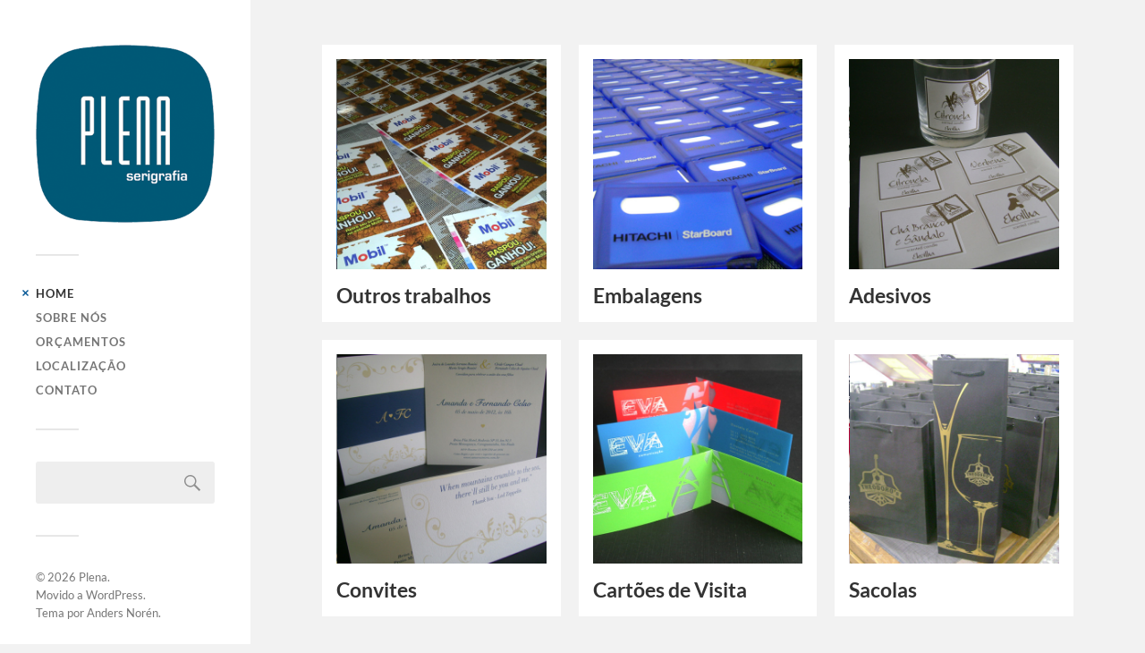

--- FILE ---
content_type: text/html; charset=UTF-8
request_url: http://plenaserigrafia.com.br/site/
body_size: 69726
content:
<!DOCTYPE html>

<html class="no-js" lang="pt-BR">

	<head profile="http://gmpg.org/xfn/11">
		
		<meta http-equiv="Content-Type" content="text/html; charset=UTF-8" />
		<meta name="viewport" content="width=device-width, initial-scale=1.0, maximum-scale=1.0, user-scalable=no" >
		 
		<title>Plena &#8211; Serigrafia</title>
<meta name='robots' content='max-image-preview:large' />
<script>document.documentElement.className = document.documentElement.className.replace("no-js","js");</script>
<link rel="alternate" type="application/rss+xml" title="Feed para Plena &raquo;" href="http://plenaserigrafia.com.br/site/index.php/feed/" />
<link rel="alternate" type="application/rss+xml" title="Feed de comentários para Plena &raquo;" href="http://plenaserigrafia.com.br/site/index.php/comments/feed/" />
<script type="text/javascript">
window._wpemojiSettings = {"baseUrl":"https:\/\/s.w.org\/images\/core\/emoji\/14.0.0\/72x72\/","ext":".png","svgUrl":"https:\/\/s.w.org\/images\/core\/emoji\/14.0.0\/svg\/","svgExt":".svg","source":{"concatemoji":"http:\/\/plenaserigrafia.com.br\/site\/wp-includes\/js\/wp-emoji-release.min.js?ver=6.2.8"}};
/*! This file is auto-generated */
!function(e,a,t){var n,r,o,i=a.createElement("canvas"),p=i.getContext&&i.getContext("2d");function s(e,t){p.clearRect(0,0,i.width,i.height),p.fillText(e,0,0);e=i.toDataURL();return p.clearRect(0,0,i.width,i.height),p.fillText(t,0,0),e===i.toDataURL()}function c(e){var t=a.createElement("script");t.src=e,t.defer=t.type="text/javascript",a.getElementsByTagName("head")[0].appendChild(t)}for(o=Array("flag","emoji"),t.supports={everything:!0,everythingExceptFlag:!0},r=0;r<o.length;r++)t.supports[o[r]]=function(e){if(p&&p.fillText)switch(p.textBaseline="top",p.font="600 32px Arial",e){case"flag":return s("\ud83c\udff3\ufe0f\u200d\u26a7\ufe0f","\ud83c\udff3\ufe0f\u200b\u26a7\ufe0f")?!1:!s("\ud83c\uddfa\ud83c\uddf3","\ud83c\uddfa\u200b\ud83c\uddf3")&&!s("\ud83c\udff4\udb40\udc67\udb40\udc62\udb40\udc65\udb40\udc6e\udb40\udc67\udb40\udc7f","\ud83c\udff4\u200b\udb40\udc67\u200b\udb40\udc62\u200b\udb40\udc65\u200b\udb40\udc6e\u200b\udb40\udc67\u200b\udb40\udc7f");case"emoji":return!s("\ud83e\udef1\ud83c\udffb\u200d\ud83e\udef2\ud83c\udfff","\ud83e\udef1\ud83c\udffb\u200b\ud83e\udef2\ud83c\udfff")}return!1}(o[r]),t.supports.everything=t.supports.everything&&t.supports[o[r]],"flag"!==o[r]&&(t.supports.everythingExceptFlag=t.supports.everythingExceptFlag&&t.supports[o[r]]);t.supports.everythingExceptFlag=t.supports.everythingExceptFlag&&!t.supports.flag,t.DOMReady=!1,t.readyCallback=function(){t.DOMReady=!0},t.supports.everything||(n=function(){t.readyCallback()},a.addEventListener?(a.addEventListener("DOMContentLoaded",n,!1),e.addEventListener("load",n,!1)):(e.attachEvent("onload",n),a.attachEvent("onreadystatechange",function(){"complete"===a.readyState&&t.readyCallback()})),(e=t.source||{}).concatemoji?c(e.concatemoji):e.wpemoji&&e.twemoji&&(c(e.twemoji),c(e.wpemoji)))}(window,document,window._wpemojiSettings);
</script>
<style type="text/css">
img.wp-smiley,
img.emoji {
	display: inline !important;
	border: none !important;
	box-shadow: none !important;
	height: 1em !important;
	width: 1em !important;
	margin: 0 0.07em !important;
	vertical-align: -0.1em !important;
	background: none !important;
	padding: 0 !important;
}
</style>
	<link rel='stylesheet' id='wp-block-library-css' href='http://plenaserigrafia.com.br/site/wp-includes/css/dist/block-library/style.min.css?ver=6.2.8' type='text/css' media='all' />
<link rel='stylesheet' id='classic-theme-styles-css' href='http://plenaserigrafia.com.br/site/wp-includes/css/classic-themes.min.css?ver=6.2.8' type='text/css' media='all' />
<style id='global-styles-inline-css' type='text/css'>
body{--wp--preset--color--black: #333;--wp--preset--color--cyan-bluish-gray: #abb8c3;--wp--preset--color--white: #fff;--wp--preset--color--pale-pink: #f78da7;--wp--preset--color--vivid-red: #cf2e2e;--wp--preset--color--luminous-vivid-orange: #ff6900;--wp--preset--color--luminous-vivid-amber: #fcb900;--wp--preset--color--light-green-cyan: #7bdcb5;--wp--preset--color--vivid-green-cyan: #00d084;--wp--preset--color--pale-cyan-blue: #8ed1fc;--wp--preset--color--vivid-cyan-blue: #0693e3;--wp--preset--color--vivid-purple: #9b51e0;--wp--preset--color--accent: #015493;--wp--preset--color--dark-gray: #444;--wp--preset--color--medium-gray: #666;--wp--preset--color--light-gray: #767676;--wp--preset--gradient--vivid-cyan-blue-to-vivid-purple: linear-gradient(135deg,rgba(6,147,227,1) 0%,rgb(155,81,224) 100%);--wp--preset--gradient--light-green-cyan-to-vivid-green-cyan: linear-gradient(135deg,rgb(122,220,180) 0%,rgb(0,208,130) 100%);--wp--preset--gradient--luminous-vivid-amber-to-luminous-vivid-orange: linear-gradient(135deg,rgba(252,185,0,1) 0%,rgba(255,105,0,1) 100%);--wp--preset--gradient--luminous-vivid-orange-to-vivid-red: linear-gradient(135deg,rgba(255,105,0,1) 0%,rgb(207,46,46) 100%);--wp--preset--gradient--very-light-gray-to-cyan-bluish-gray: linear-gradient(135deg,rgb(238,238,238) 0%,rgb(169,184,195) 100%);--wp--preset--gradient--cool-to-warm-spectrum: linear-gradient(135deg,rgb(74,234,220) 0%,rgb(151,120,209) 20%,rgb(207,42,186) 40%,rgb(238,44,130) 60%,rgb(251,105,98) 80%,rgb(254,248,76) 100%);--wp--preset--gradient--blush-light-purple: linear-gradient(135deg,rgb(255,206,236) 0%,rgb(152,150,240) 100%);--wp--preset--gradient--blush-bordeaux: linear-gradient(135deg,rgb(254,205,165) 0%,rgb(254,45,45) 50%,rgb(107,0,62) 100%);--wp--preset--gradient--luminous-dusk: linear-gradient(135deg,rgb(255,203,112) 0%,rgb(199,81,192) 50%,rgb(65,88,208) 100%);--wp--preset--gradient--pale-ocean: linear-gradient(135deg,rgb(255,245,203) 0%,rgb(182,227,212) 50%,rgb(51,167,181) 100%);--wp--preset--gradient--electric-grass: linear-gradient(135deg,rgb(202,248,128) 0%,rgb(113,206,126) 100%);--wp--preset--gradient--midnight: linear-gradient(135deg,rgb(2,3,129) 0%,rgb(40,116,252) 100%);--wp--preset--duotone--dark-grayscale: url('#wp-duotone-dark-grayscale');--wp--preset--duotone--grayscale: url('#wp-duotone-grayscale');--wp--preset--duotone--purple-yellow: url('#wp-duotone-purple-yellow');--wp--preset--duotone--blue-red: url('#wp-duotone-blue-red');--wp--preset--duotone--midnight: url('#wp-duotone-midnight');--wp--preset--duotone--magenta-yellow: url('#wp-duotone-magenta-yellow');--wp--preset--duotone--purple-green: url('#wp-duotone-purple-green');--wp--preset--duotone--blue-orange: url('#wp-duotone-blue-orange');--wp--preset--font-size--small: 16px;--wp--preset--font-size--medium: 20px;--wp--preset--font-size--large: 24px;--wp--preset--font-size--x-large: 42px;--wp--preset--font-size--normal: 18px;--wp--preset--font-size--larger: 27px;--wp--preset--spacing--20: 0.44rem;--wp--preset--spacing--30: 0.67rem;--wp--preset--spacing--40: 1rem;--wp--preset--spacing--50: 1.5rem;--wp--preset--spacing--60: 2.25rem;--wp--preset--spacing--70: 3.38rem;--wp--preset--spacing--80: 5.06rem;--wp--preset--shadow--natural: 6px 6px 9px rgba(0, 0, 0, 0.2);--wp--preset--shadow--deep: 12px 12px 50px rgba(0, 0, 0, 0.4);--wp--preset--shadow--sharp: 6px 6px 0px rgba(0, 0, 0, 0.2);--wp--preset--shadow--outlined: 6px 6px 0px -3px rgba(255, 255, 255, 1), 6px 6px rgba(0, 0, 0, 1);--wp--preset--shadow--crisp: 6px 6px 0px rgba(0, 0, 0, 1);}:where(.is-layout-flex){gap: 0.5em;}body .is-layout-flow > .alignleft{float: left;margin-inline-start: 0;margin-inline-end: 2em;}body .is-layout-flow > .alignright{float: right;margin-inline-start: 2em;margin-inline-end: 0;}body .is-layout-flow > .aligncenter{margin-left: auto !important;margin-right: auto !important;}body .is-layout-constrained > .alignleft{float: left;margin-inline-start: 0;margin-inline-end: 2em;}body .is-layout-constrained > .alignright{float: right;margin-inline-start: 2em;margin-inline-end: 0;}body .is-layout-constrained > .aligncenter{margin-left: auto !important;margin-right: auto !important;}body .is-layout-constrained > :where(:not(.alignleft):not(.alignright):not(.alignfull)){max-width: var(--wp--style--global--content-size);margin-left: auto !important;margin-right: auto !important;}body .is-layout-constrained > .alignwide{max-width: var(--wp--style--global--wide-size);}body .is-layout-flex{display: flex;}body .is-layout-flex{flex-wrap: wrap;align-items: center;}body .is-layout-flex > *{margin: 0;}:where(.wp-block-columns.is-layout-flex){gap: 2em;}.has-black-color{color: var(--wp--preset--color--black) !important;}.has-cyan-bluish-gray-color{color: var(--wp--preset--color--cyan-bluish-gray) !important;}.has-white-color{color: var(--wp--preset--color--white) !important;}.has-pale-pink-color{color: var(--wp--preset--color--pale-pink) !important;}.has-vivid-red-color{color: var(--wp--preset--color--vivid-red) !important;}.has-luminous-vivid-orange-color{color: var(--wp--preset--color--luminous-vivid-orange) !important;}.has-luminous-vivid-amber-color{color: var(--wp--preset--color--luminous-vivid-amber) !important;}.has-light-green-cyan-color{color: var(--wp--preset--color--light-green-cyan) !important;}.has-vivid-green-cyan-color{color: var(--wp--preset--color--vivid-green-cyan) !important;}.has-pale-cyan-blue-color{color: var(--wp--preset--color--pale-cyan-blue) !important;}.has-vivid-cyan-blue-color{color: var(--wp--preset--color--vivid-cyan-blue) !important;}.has-vivid-purple-color{color: var(--wp--preset--color--vivid-purple) !important;}.has-black-background-color{background-color: var(--wp--preset--color--black) !important;}.has-cyan-bluish-gray-background-color{background-color: var(--wp--preset--color--cyan-bluish-gray) !important;}.has-white-background-color{background-color: var(--wp--preset--color--white) !important;}.has-pale-pink-background-color{background-color: var(--wp--preset--color--pale-pink) !important;}.has-vivid-red-background-color{background-color: var(--wp--preset--color--vivid-red) !important;}.has-luminous-vivid-orange-background-color{background-color: var(--wp--preset--color--luminous-vivid-orange) !important;}.has-luminous-vivid-amber-background-color{background-color: var(--wp--preset--color--luminous-vivid-amber) !important;}.has-light-green-cyan-background-color{background-color: var(--wp--preset--color--light-green-cyan) !important;}.has-vivid-green-cyan-background-color{background-color: var(--wp--preset--color--vivid-green-cyan) !important;}.has-pale-cyan-blue-background-color{background-color: var(--wp--preset--color--pale-cyan-blue) !important;}.has-vivid-cyan-blue-background-color{background-color: var(--wp--preset--color--vivid-cyan-blue) !important;}.has-vivid-purple-background-color{background-color: var(--wp--preset--color--vivid-purple) !important;}.has-black-border-color{border-color: var(--wp--preset--color--black) !important;}.has-cyan-bluish-gray-border-color{border-color: var(--wp--preset--color--cyan-bluish-gray) !important;}.has-white-border-color{border-color: var(--wp--preset--color--white) !important;}.has-pale-pink-border-color{border-color: var(--wp--preset--color--pale-pink) !important;}.has-vivid-red-border-color{border-color: var(--wp--preset--color--vivid-red) !important;}.has-luminous-vivid-orange-border-color{border-color: var(--wp--preset--color--luminous-vivid-orange) !important;}.has-luminous-vivid-amber-border-color{border-color: var(--wp--preset--color--luminous-vivid-amber) !important;}.has-light-green-cyan-border-color{border-color: var(--wp--preset--color--light-green-cyan) !important;}.has-vivid-green-cyan-border-color{border-color: var(--wp--preset--color--vivid-green-cyan) !important;}.has-pale-cyan-blue-border-color{border-color: var(--wp--preset--color--pale-cyan-blue) !important;}.has-vivid-cyan-blue-border-color{border-color: var(--wp--preset--color--vivid-cyan-blue) !important;}.has-vivid-purple-border-color{border-color: var(--wp--preset--color--vivid-purple) !important;}.has-vivid-cyan-blue-to-vivid-purple-gradient-background{background: var(--wp--preset--gradient--vivid-cyan-blue-to-vivid-purple) !important;}.has-light-green-cyan-to-vivid-green-cyan-gradient-background{background: var(--wp--preset--gradient--light-green-cyan-to-vivid-green-cyan) !important;}.has-luminous-vivid-amber-to-luminous-vivid-orange-gradient-background{background: var(--wp--preset--gradient--luminous-vivid-amber-to-luminous-vivid-orange) !important;}.has-luminous-vivid-orange-to-vivid-red-gradient-background{background: var(--wp--preset--gradient--luminous-vivid-orange-to-vivid-red) !important;}.has-very-light-gray-to-cyan-bluish-gray-gradient-background{background: var(--wp--preset--gradient--very-light-gray-to-cyan-bluish-gray) !important;}.has-cool-to-warm-spectrum-gradient-background{background: var(--wp--preset--gradient--cool-to-warm-spectrum) !important;}.has-blush-light-purple-gradient-background{background: var(--wp--preset--gradient--blush-light-purple) !important;}.has-blush-bordeaux-gradient-background{background: var(--wp--preset--gradient--blush-bordeaux) !important;}.has-luminous-dusk-gradient-background{background: var(--wp--preset--gradient--luminous-dusk) !important;}.has-pale-ocean-gradient-background{background: var(--wp--preset--gradient--pale-ocean) !important;}.has-electric-grass-gradient-background{background: var(--wp--preset--gradient--electric-grass) !important;}.has-midnight-gradient-background{background: var(--wp--preset--gradient--midnight) !important;}.has-small-font-size{font-size: var(--wp--preset--font-size--small) !important;}.has-medium-font-size{font-size: var(--wp--preset--font-size--medium) !important;}.has-large-font-size{font-size: var(--wp--preset--font-size--large) !important;}.has-x-large-font-size{font-size: var(--wp--preset--font-size--x-large) !important;}
.wp-block-navigation a:where(:not(.wp-element-button)){color: inherit;}
:where(.wp-block-columns.is-layout-flex){gap: 2em;}
.wp-block-pullquote{font-size: 1.5em;line-height: 1.6;}
</style>
<link rel='stylesheet' id='contact-form-7-css' href='http://plenaserigrafia.com.br/site/wp-content/plugins/contact-form-7/includes/css/styles.css?ver=5.7.5.1' type='text/css' media='all' />
<link rel='stylesheet' id='fukasawa_googleFonts-css' href='http://plenaserigrafia.com.br/site/wp-content/themes/fukasawa/assets/css/fonts.css?ver=6.2.8' type='text/css' media='all' />
<link rel='stylesheet' id='fukasawa_genericons-css' href='http://plenaserigrafia.com.br/site/wp-content/themes/fukasawa/assets/fonts/genericons/genericons.css?ver=6.2.8' type='text/css' media='all' />
<link rel='stylesheet' id='fukasawa_style-css' href='http://plenaserigrafia.com.br/site/wp-content/themes/fukasawa/style.css' type='text/css' media='all' />
<script type='text/javascript' src='http://plenaserigrafia.com.br/site/wp-includes/js/jquery/jquery.min.js?ver=3.6.4' id='jquery-core-js'></script>
<script type='text/javascript' src='http://plenaserigrafia.com.br/site/wp-includes/js/jquery/jquery-migrate.min.js?ver=3.4.0' id='jquery-migrate-js'></script>
<script type='text/javascript' src='http://plenaserigrafia.com.br/site/wp-content/themes/fukasawa/assets/js/flexslider.js?ver=1' id='fukasawa_flexslider-js'></script>
<link rel="https://api.w.org/" href="http://plenaserigrafia.com.br/site/index.php/wp-json/" /><link rel="EditURI" type="application/rsd+xml" title="RSD" href="http://plenaserigrafia.com.br/site/xmlrpc.php?rsd" />
<link rel="wlwmanifest" type="application/wlwmanifest+xml" href="http://plenaserigrafia.com.br/site/wp-includes/wlwmanifest.xml" />
<meta name="generator" content="WordPress 6.2.8" />
<!-- Customizer CSS --><style type="text/css">body a { color:#015493; }.main-menu .current-menu-item:before { color:#015493; }.main-menu .current_page_item:before { color:#015493; }.widget-content .textwidget a:hover { color:#015493; }.widget_fukasawa_recent_posts a:hover .title { color:#015493; }.widget_fukasawa_recent_comments a:hover .title { color:#015493; }.widget_archive li a:hover { color:#015493; }.widget_categories li a:hover { color:#015493; }.widget_meta li a:hover { color:#015493; }.widget_nav_menu li a:hover { color:#015493; }.widget_rss .widget-content ul a.rsswidget:hover { color:#015493; }#wp-calendar thead { color:#015493; }.widget_tag_cloud a:hover { background:#015493; }.search-button:hover .genericon { color:#015493; }.flex-direction-nav a:hover { background-color:#015493; }a.post-quote:hover { background:#015493; }.posts .post-title a:hover { color:#015493; }.post-content blockquote:before { color:#015493; }.post-content fieldset legend { background:#015493; }.post-content input[type="submit"]:hover { background:#015493; }.post-content input[type="button"]:hover { background:#015493; }.post-content input[type="reset"]:hover { background:#015493; }.post-content .has-accent-color { color:#015493; }.post-content .has-accent-background-color { background-color:#015493; }.page-links a:hover { background:#015493; }.comments .pingbacks li a:hover { color:#015493; }.comment-header h4 a:hover { color:#015493; }.bypostauthor.commet .comment-header:before { background:#015493; }.form-submit #submit:hover { background-color:#015493; }.nav-toggle.active { background-color:#015493; }.mobile-menu .current-menu-item:before { color:#015493; }.mobile-menu .current_page_item:before { color:#015493; }body#tinymce.wp-editor a { color:#015493; }body#tinymce.wp-editor a:hover { color:#015493; }body#tinymce.wp-editor fieldset legend { background:#015493; }body#tinymce.wp-editor blockquote:before { color:#015493; }</style><!--/Customizer CSS-->	
	</head>
	
	<body class="home blog wp-is-not-mobile">

		<svg xmlns="http://www.w3.org/2000/svg" viewBox="0 0 0 0" width="0" height="0" focusable="false" role="none" style="visibility: hidden; position: absolute; left: -9999px; overflow: hidden;" ><defs><filter id="wp-duotone-dark-grayscale"><feColorMatrix color-interpolation-filters="sRGB" type="matrix" values=" .299 .587 .114 0 0 .299 .587 .114 0 0 .299 .587 .114 0 0 .299 .587 .114 0 0 " /><feComponentTransfer color-interpolation-filters="sRGB" ><feFuncR type="table" tableValues="0 0.49803921568627" /><feFuncG type="table" tableValues="0 0.49803921568627" /><feFuncB type="table" tableValues="0 0.49803921568627" /><feFuncA type="table" tableValues="1 1" /></feComponentTransfer><feComposite in2="SourceGraphic" operator="in" /></filter></defs></svg><svg xmlns="http://www.w3.org/2000/svg" viewBox="0 0 0 0" width="0" height="0" focusable="false" role="none" style="visibility: hidden; position: absolute; left: -9999px; overflow: hidden;" ><defs><filter id="wp-duotone-grayscale"><feColorMatrix color-interpolation-filters="sRGB" type="matrix" values=" .299 .587 .114 0 0 .299 .587 .114 0 0 .299 .587 .114 0 0 .299 .587 .114 0 0 " /><feComponentTransfer color-interpolation-filters="sRGB" ><feFuncR type="table" tableValues="0 1" /><feFuncG type="table" tableValues="0 1" /><feFuncB type="table" tableValues="0 1" /><feFuncA type="table" tableValues="1 1" /></feComponentTransfer><feComposite in2="SourceGraphic" operator="in" /></filter></defs></svg><svg xmlns="http://www.w3.org/2000/svg" viewBox="0 0 0 0" width="0" height="0" focusable="false" role="none" style="visibility: hidden; position: absolute; left: -9999px; overflow: hidden;" ><defs><filter id="wp-duotone-purple-yellow"><feColorMatrix color-interpolation-filters="sRGB" type="matrix" values=" .299 .587 .114 0 0 .299 .587 .114 0 0 .299 .587 .114 0 0 .299 .587 .114 0 0 " /><feComponentTransfer color-interpolation-filters="sRGB" ><feFuncR type="table" tableValues="0.54901960784314 0.98823529411765" /><feFuncG type="table" tableValues="0 1" /><feFuncB type="table" tableValues="0.71764705882353 0.25490196078431" /><feFuncA type="table" tableValues="1 1" /></feComponentTransfer><feComposite in2="SourceGraphic" operator="in" /></filter></defs></svg><svg xmlns="http://www.w3.org/2000/svg" viewBox="0 0 0 0" width="0" height="0" focusable="false" role="none" style="visibility: hidden; position: absolute; left: -9999px; overflow: hidden;" ><defs><filter id="wp-duotone-blue-red"><feColorMatrix color-interpolation-filters="sRGB" type="matrix" values=" .299 .587 .114 0 0 .299 .587 .114 0 0 .299 .587 .114 0 0 .299 .587 .114 0 0 " /><feComponentTransfer color-interpolation-filters="sRGB" ><feFuncR type="table" tableValues="0 1" /><feFuncG type="table" tableValues="0 0.27843137254902" /><feFuncB type="table" tableValues="0.5921568627451 0.27843137254902" /><feFuncA type="table" tableValues="1 1" /></feComponentTransfer><feComposite in2="SourceGraphic" operator="in" /></filter></defs></svg><svg xmlns="http://www.w3.org/2000/svg" viewBox="0 0 0 0" width="0" height="0" focusable="false" role="none" style="visibility: hidden; position: absolute; left: -9999px; overflow: hidden;" ><defs><filter id="wp-duotone-midnight"><feColorMatrix color-interpolation-filters="sRGB" type="matrix" values=" .299 .587 .114 0 0 .299 .587 .114 0 0 .299 .587 .114 0 0 .299 .587 .114 0 0 " /><feComponentTransfer color-interpolation-filters="sRGB" ><feFuncR type="table" tableValues="0 0" /><feFuncG type="table" tableValues="0 0.64705882352941" /><feFuncB type="table" tableValues="0 1" /><feFuncA type="table" tableValues="1 1" /></feComponentTransfer><feComposite in2="SourceGraphic" operator="in" /></filter></defs></svg><svg xmlns="http://www.w3.org/2000/svg" viewBox="0 0 0 0" width="0" height="0" focusable="false" role="none" style="visibility: hidden; position: absolute; left: -9999px; overflow: hidden;" ><defs><filter id="wp-duotone-magenta-yellow"><feColorMatrix color-interpolation-filters="sRGB" type="matrix" values=" .299 .587 .114 0 0 .299 .587 .114 0 0 .299 .587 .114 0 0 .299 .587 .114 0 0 " /><feComponentTransfer color-interpolation-filters="sRGB" ><feFuncR type="table" tableValues="0.78039215686275 1" /><feFuncG type="table" tableValues="0 0.94901960784314" /><feFuncB type="table" tableValues="0.35294117647059 0.47058823529412" /><feFuncA type="table" tableValues="1 1" /></feComponentTransfer><feComposite in2="SourceGraphic" operator="in" /></filter></defs></svg><svg xmlns="http://www.w3.org/2000/svg" viewBox="0 0 0 0" width="0" height="0" focusable="false" role="none" style="visibility: hidden; position: absolute; left: -9999px; overflow: hidden;" ><defs><filter id="wp-duotone-purple-green"><feColorMatrix color-interpolation-filters="sRGB" type="matrix" values=" .299 .587 .114 0 0 .299 .587 .114 0 0 .299 .587 .114 0 0 .299 .587 .114 0 0 " /><feComponentTransfer color-interpolation-filters="sRGB" ><feFuncR type="table" tableValues="0.65098039215686 0.40392156862745" /><feFuncG type="table" tableValues="0 1" /><feFuncB type="table" tableValues="0.44705882352941 0.4" /><feFuncA type="table" tableValues="1 1" /></feComponentTransfer><feComposite in2="SourceGraphic" operator="in" /></filter></defs></svg><svg xmlns="http://www.w3.org/2000/svg" viewBox="0 0 0 0" width="0" height="0" focusable="false" role="none" style="visibility: hidden; position: absolute; left: -9999px; overflow: hidden;" ><defs><filter id="wp-duotone-blue-orange"><feColorMatrix color-interpolation-filters="sRGB" type="matrix" values=" .299 .587 .114 0 0 .299 .587 .114 0 0 .299 .587 .114 0 0 .299 .587 .114 0 0 " /><feComponentTransfer color-interpolation-filters="sRGB" ><feFuncR type="table" tableValues="0.098039215686275 1" /><feFuncG type="table" tableValues="0 0.66274509803922" /><feFuncB type="table" tableValues="0.84705882352941 0.41960784313725" /><feFuncA type="table" tableValues="1 1" /></feComponentTransfer><feComposite in2="SourceGraphic" operator="in" /></filter></defs></svg>
		<a class="skip-link button" href="#site-content">Pular para conteúdo do site</a>
	
		<div class="mobile-navigation">
	
			<ul class="mobile-menu">
						
				<li id="menu-item-114" class="menu-item menu-item-type-custom menu-item-object-custom current-menu-item current_page_item menu-item-home menu-item-114"><a href="http://plenaserigrafia.com.br/site/" aria-current="page">Home</a></li>
<li id="menu-item-116" class="menu-item menu-item-type-post_type menu-item-object-page menu-item-116"><a href="http://plenaserigrafia.com.br/site/index.php/sobre-nos/">Sobre nós</a></li>
<li id="menu-item-123" class="menu-item menu-item-type-post_type menu-item-object-page menu-item-123"><a href="http://plenaserigrafia.com.br/site/index.php/orcamentos/">Orçamentos</a></li>
<li id="menu-item-126" class="menu-item menu-item-type-post_type menu-item-object-page menu-item-126"><a href="http://plenaserigrafia.com.br/site/index.php/localizacao/">Localização</a></li>
<li id="menu-item-115" class="menu-item menu-item-type-post_type menu-item-object-page menu-item-115"><a href="http://plenaserigrafia.com.br/site/index.php/sample-page/">Contato</a></li>
				
			 </ul>
		 
		</div><!-- .mobile-navigation -->
	
		<div class="sidebar">
		
						
		        <h1 class="blog-logo">
					<a href="http://plenaserigrafia.com.br/site/" rel="home">
		        		<img src="http://plenaserigrafia.com.br/site/wp-content/uploads/2015/07/PLENA_logo.png" />
					</a>
					<span class="screen-reader-text">Plena</span>
		        </h1>
		
						
			<button type="button" class="nav-toggle">
			
				<div class="bars">
					<div class="bar"></div>
					<div class="bar"></div>
					<div class="bar"></div>
				</div>
				
				<p>
					<span class="menu">Menu</span>
					<span class="close">Fechar</span>
				</p>
			
			</button>
			
			<ul class="main-menu">
				<li id="menu-item-114" class="menu-item menu-item-type-custom menu-item-object-custom current-menu-item current_page_item menu-item-home menu-item-114"><a href="http://plenaserigrafia.com.br/site/" aria-current="page">Home</a></li>
<li id="menu-item-116" class="menu-item menu-item-type-post_type menu-item-object-page menu-item-116"><a href="http://plenaserigrafia.com.br/site/index.php/sobre-nos/">Sobre nós</a></li>
<li id="menu-item-123" class="menu-item menu-item-type-post_type menu-item-object-page menu-item-123"><a href="http://plenaserigrafia.com.br/site/index.php/orcamentos/">Orçamentos</a></li>
<li id="menu-item-126" class="menu-item menu-item-type-post_type menu-item-object-page menu-item-126"><a href="http://plenaserigrafia.com.br/site/index.php/localizacao/">Localização</a></li>
<li id="menu-item-115" class="menu-item menu-item-type-post_type menu-item-object-page menu-item-115"><a href="http://plenaserigrafia.com.br/site/index.php/sample-page/">Contato</a></li>
			</ul><!-- .main-menu -->

							<div class="widgets">
					<div id="search-2" class="widget widget_search"><div class="widget-content clear"><form role="search" method="get" id="searchform" class="searchform" action="http://plenaserigrafia.com.br/site/">
				<div>
					<label class="screen-reader-text" for="s">Pesquisar por:</label>
					<input type="text" value="" name="s" id="s" />
					<input type="submit" id="searchsubmit" value="Pesquisar" />
				</div>
			</form></div></div>				</div><!-- .widgets -->
			
			<div class="credits">
				<p>&copy; 2026 <a href="http://plenaserigrafia.com.br/site/">Plena</a>.</p>
				<p>Movido a <a href="https://wordpress.org">WordPress</a>.</p>
				<p>Tema por <a href="https://andersnoren.se">Anders Nor&eacute;n</a>.</p>
			</div><!-- .credits -->
							
		</div><!-- .sidebar -->
	
		<main class="wrapper" id="site-content">
<div class="content">
																	                    
	
	
		<div class="posts" id="posts">
				
			<div class="post-container">

	<div id="post-98" class="post-98 post type-post status-publish format-gallery has-post-thumbnail hentry category-uncategorized post_format-post-format-gallery">

		
				<figure class="featured-media">
							
			<div class="flexslider">
			
				<ul class="slides">
		
											
						<li>
							<img width="508" height="508" src="http://plenaserigrafia.com.br/site/wp-content/uploads/2015/07/2012-04-19_19-06-02_137-508x508.jpg" class="attachment-post-thumb size-post-thumb" alt="" decoding="async" loading="lazy" srcset="http://plenaserigrafia.com.br/site/wp-content/uploads/2015/07/2012-04-19_19-06-02_137-508x508.jpg 508w, http://plenaserigrafia.com.br/site/wp-content/uploads/2015/07/2012-04-19_19-06-02_137-150x150.jpg 150w, http://plenaserigrafia.com.br/site/wp-content/uploads/2015/07/2012-04-19_19-06-02_137-300x300.jpg 300w, http://plenaserigrafia.com.br/site/wp-content/uploads/2015/07/2012-04-19_19-06-02_137-88x88.jpg 88w, http://plenaserigrafia.com.br/site/wp-content/uploads/2015/07/2012-04-19_19-06-02_137.jpg 600w" sizes="(max-width: 508px) 100vw, 508px" />						</li>
						
											
						<li>
							<img width="508" height="508" src="http://plenaserigrafia.com.br/site/wp-content/uploads/2015/07/382045_2577639976759_398265658_n-508x508.jpg" class="attachment-post-thumb size-post-thumb" alt="" decoding="async" loading="lazy" srcset="http://plenaserigrafia.com.br/site/wp-content/uploads/2015/07/382045_2577639976759_398265658_n-508x508.jpg 508w, http://plenaserigrafia.com.br/site/wp-content/uploads/2015/07/382045_2577639976759_398265658_n-150x150.jpg 150w, http://plenaserigrafia.com.br/site/wp-content/uploads/2015/07/382045_2577639976759_398265658_n-300x300.jpg 300w, http://plenaserigrafia.com.br/site/wp-content/uploads/2015/07/382045_2577639976759_398265658_n-88x88.jpg 88w, http://plenaserigrafia.com.br/site/wp-content/uploads/2015/07/382045_2577639976759_398265658_n.jpg 600w" sizes="(max-width: 508px) 100vw, 508px" />						</li>
						
											
						<li>
							<img width="508" height="508" src="http://plenaserigrafia.com.br/site/wp-content/uploads/2015/07/20120529_121345-508x508.jpg" class="attachment-post-thumb size-post-thumb" alt="" decoding="async" loading="lazy" srcset="http://plenaserigrafia.com.br/site/wp-content/uploads/2015/07/20120529_121345-508x508.jpg 508w, http://plenaserigrafia.com.br/site/wp-content/uploads/2015/07/20120529_121345-150x150.jpg 150w, http://plenaserigrafia.com.br/site/wp-content/uploads/2015/07/20120529_121345-300x300.jpg 300w, http://plenaserigrafia.com.br/site/wp-content/uploads/2015/07/20120529_121345-88x88.jpg 88w, http://plenaserigrafia.com.br/site/wp-content/uploads/2015/07/20120529_121345.jpg 600w" sizes="(max-width: 508px) 100vw, 508px" />						</li>
						
											
						<li>
							<img width="508" height="508" src="http://plenaserigrafia.com.br/site/wp-content/uploads/2015/07/20120917_191157-508x508.jpg" class="attachment-post-thumb size-post-thumb" alt="" decoding="async" loading="lazy" srcset="http://plenaserigrafia.com.br/site/wp-content/uploads/2015/07/20120917_191157-508x508.jpg 508w, http://plenaserigrafia.com.br/site/wp-content/uploads/2015/07/20120917_191157-150x150.jpg 150w, http://plenaserigrafia.com.br/site/wp-content/uploads/2015/07/20120917_191157-300x300.jpg 300w, http://plenaserigrafia.com.br/site/wp-content/uploads/2015/07/20120917_191157-88x88.jpg 88w, http://plenaserigrafia.com.br/site/wp-content/uploads/2015/07/20120917_191157.jpg 600w" sizes="(max-width: 508px) 100vw, 508px" />						</li>
						
											
						<li>
							<img width="508" height="508" src="http://plenaserigrafia.com.br/site/wp-content/uploads/2015/07/DSC00120-508x508.jpg" class="attachment-post-thumb size-post-thumb" alt="" decoding="async" loading="lazy" srcset="http://plenaserigrafia.com.br/site/wp-content/uploads/2015/07/DSC00120-508x508.jpg 508w, http://plenaserigrafia.com.br/site/wp-content/uploads/2015/07/DSC00120-150x150.jpg 150w, http://plenaserigrafia.com.br/site/wp-content/uploads/2015/07/DSC00120-300x300.jpg 300w, http://plenaserigrafia.com.br/site/wp-content/uploads/2015/07/DSC00120-88x88.jpg 88w, http://plenaserigrafia.com.br/site/wp-content/uploads/2015/07/DSC00120.jpg 600w" sizes="(max-width: 508px) 100vw, 508px" />						</li>
						
											
						<li>
							<img width="508" height="508" src="http://plenaserigrafia.com.br/site/wp-content/uploads/2015/07/DSC00929-508x508.jpg" class="attachment-post-thumb size-post-thumb" alt="" decoding="async" loading="lazy" srcset="http://plenaserigrafia.com.br/site/wp-content/uploads/2015/07/DSC00929-508x508.jpg 508w, http://plenaserigrafia.com.br/site/wp-content/uploads/2015/07/DSC00929-150x150.jpg 150w, http://plenaserigrafia.com.br/site/wp-content/uploads/2015/07/DSC00929-300x300.jpg 300w, http://plenaserigrafia.com.br/site/wp-content/uploads/2015/07/DSC00929-88x88.jpg 88w, http://plenaserigrafia.com.br/site/wp-content/uploads/2015/07/DSC00929.jpg 600w" sizes="(max-width: 508px) 100vw, 508px" />						</li>
						
											
						<li>
							<img width="508" height="508" src="http://plenaserigrafia.com.br/site/wp-content/uploads/2015/07/DSC01091-508x508.jpg" class="attachment-post-thumb size-post-thumb" alt="" decoding="async" loading="lazy" srcset="http://plenaserigrafia.com.br/site/wp-content/uploads/2015/07/DSC01091-508x508.jpg 508w, http://plenaserigrafia.com.br/site/wp-content/uploads/2015/07/DSC01091-150x150.jpg 150w, http://plenaserigrafia.com.br/site/wp-content/uploads/2015/07/DSC01091-300x300.jpg 300w, http://plenaserigrafia.com.br/site/wp-content/uploads/2015/07/DSC01091-88x88.jpg 88w, http://plenaserigrafia.com.br/site/wp-content/uploads/2015/07/DSC01091.jpg 600w" sizes="(max-width: 508px) 100vw, 508px" />						</li>
						
											
						<li>
							<img width="508" height="508" src="http://plenaserigrafia.com.br/site/wp-content/uploads/2015/07/DSC01468-508x508.jpg" class="attachment-post-thumb size-post-thumb" alt="" decoding="async" loading="lazy" srcset="http://plenaserigrafia.com.br/site/wp-content/uploads/2015/07/DSC01468-508x508.jpg 508w, http://plenaserigrafia.com.br/site/wp-content/uploads/2015/07/DSC01468-150x150.jpg 150w, http://plenaserigrafia.com.br/site/wp-content/uploads/2015/07/DSC01468-300x300.jpg 300w, http://plenaserigrafia.com.br/site/wp-content/uploads/2015/07/DSC01468-88x88.jpg 88w, http://plenaserigrafia.com.br/site/wp-content/uploads/2015/07/DSC01468.jpg 600w" sizes="(max-width: 508px) 100vw, 508px" />						</li>
						
											
						<li>
							<img width="508" height="508" src="http://plenaserigrafia.com.br/site/wp-content/uploads/2015/07/DSC01685-508x508.jpg" class="attachment-post-thumb size-post-thumb" alt="" decoding="async" loading="lazy" srcset="http://plenaserigrafia.com.br/site/wp-content/uploads/2015/07/DSC01685-508x508.jpg 508w, http://plenaserigrafia.com.br/site/wp-content/uploads/2015/07/DSC01685-150x150.jpg 150w, http://plenaserigrafia.com.br/site/wp-content/uploads/2015/07/DSC01685-300x300.jpg 300w, http://plenaserigrafia.com.br/site/wp-content/uploads/2015/07/DSC01685-88x88.jpg 88w, http://plenaserigrafia.com.br/site/wp-content/uploads/2015/07/DSC01685.jpg 600w" sizes="(max-width: 508px) 100vw, 508px" />						</li>
						
											
						<li>
							<img width="508" height="508" src="http://plenaserigrafia.com.br/site/wp-content/uploads/2015/07/DSC01820-508x508.jpg" class="attachment-post-thumb size-post-thumb" alt="" decoding="async" loading="lazy" srcset="http://plenaserigrafia.com.br/site/wp-content/uploads/2015/07/DSC01820-508x508.jpg 508w, http://plenaserigrafia.com.br/site/wp-content/uploads/2015/07/DSC01820-150x150.jpg 150w, http://plenaserigrafia.com.br/site/wp-content/uploads/2015/07/DSC01820-300x300.jpg 300w, http://plenaserigrafia.com.br/site/wp-content/uploads/2015/07/DSC01820-88x88.jpg 88w, http://plenaserigrafia.com.br/site/wp-content/uploads/2015/07/DSC01820.jpg 600w" sizes="(max-width: 508px) 100vw, 508px" />						</li>
						
								
				</ul>
				
			</div>
			
							</figure><!-- .featured-media -->
		
									
				<div class="post-header">
					<h2 class="post-title"><a href="http://plenaserigrafia.com.br/site/index.php/2015/07/01/outros-trabalhos/">Outros trabalhos</a></h2>
				</div><!-- .post-header -->
			
					
	</div><!-- .post -->

</div><!-- .post-container --><div class="post-container">

	<div id="post-96" class="post-96 post type-post status-publish format-gallery has-post-thumbnail hentry category-uncategorized post_format-post-format-gallery">

		
				<figure class="featured-media">
							
			<div class="flexslider">
			
				<ul class="slides">
		
											
						<li>
							<img width="508" height="508" src="http://plenaserigrafia.com.br/site/wp-content/uploads/2015/07/DSC00917-508x508.jpg" class="attachment-post-thumb size-post-thumb" alt="" decoding="async" loading="lazy" srcset="http://plenaserigrafia.com.br/site/wp-content/uploads/2015/07/DSC00917-508x508.jpg 508w, http://plenaserigrafia.com.br/site/wp-content/uploads/2015/07/DSC00917-150x150.jpg 150w, http://plenaserigrafia.com.br/site/wp-content/uploads/2015/07/DSC00917-300x300.jpg 300w, http://plenaserigrafia.com.br/site/wp-content/uploads/2015/07/DSC00917-88x88.jpg 88w, http://plenaserigrafia.com.br/site/wp-content/uploads/2015/07/DSC00917.jpg 600w" sizes="(max-width: 508px) 100vw, 508px" />						</li>
						
											
						<li>
							<img width="508" height="508" src="http://plenaserigrafia.com.br/site/wp-content/uploads/2015/07/DSC00925-508x508.jpg" class="attachment-post-thumb size-post-thumb" alt="" decoding="async" loading="lazy" srcset="http://plenaserigrafia.com.br/site/wp-content/uploads/2015/07/DSC00925-508x508.jpg 508w, http://plenaserigrafia.com.br/site/wp-content/uploads/2015/07/DSC00925-150x150.jpg 150w, http://plenaserigrafia.com.br/site/wp-content/uploads/2015/07/DSC00925-300x300.jpg 300w, http://plenaserigrafia.com.br/site/wp-content/uploads/2015/07/DSC00925-88x88.jpg 88w, http://plenaserigrafia.com.br/site/wp-content/uploads/2015/07/DSC00925.jpg 600w" sizes="(max-width: 508px) 100vw, 508px" />						</li>
						
											
						<li>
							<img width="508" height="508" src="http://plenaserigrafia.com.br/site/wp-content/uploads/2015/07/DSC00966-508x508.jpg" class="attachment-post-thumb size-post-thumb" alt="" decoding="async" loading="lazy" srcset="http://plenaserigrafia.com.br/site/wp-content/uploads/2015/07/DSC00966-508x508.jpg 508w, http://plenaserigrafia.com.br/site/wp-content/uploads/2015/07/DSC00966-150x150.jpg 150w, http://plenaserigrafia.com.br/site/wp-content/uploads/2015/07/DSC00966-300x300.jpg 300w, http://plenaserigrafia.com.br/site/wp-content/uploads/2015/07/DSC00966-88x88.jpg 88w, http://plenaserigrafia.com.br/site/wp-content/uploads/2015/07/DSC00966.jpg 600w" sizes="(max-width: 508px) 100vw, 508px" />						</li>
						
											
						<li>
							<img width="508" height="508" src="http://plenaserigrafia.com.br/site/wp-content/uploads/2015/07/DSC00985-508x508.jpg" class="attachment-post-thumb size-post-thumb" alt="" decoding="async" loading="lazy" srcset="http://plenaserigrafia.com.br/site/wp-content/uploads/2015/07/DSC00985-508x508.jpg 508w, http://plenaserigrafia.com.br/site/wp-content/uploads/2015/07/DSC00985-150x150.jpg 150w, http://plenaserigrafia.com.br/site/wp-content/uploads/2015/07/DSC00985-300x300.jpg 300w, http://plenaserigrafia.com.br/site/wp-content/uploads/2015/07/DSC00985-88x88.jpg 88w, http://plenaserigrafia.com.br/site/wp-content/uploads/2015/07/DSC00985.jpg 600w" sizes="(max-width: 508px) 100vw, 508px" />						</li>
						
											
						<li>
							<img width="508" height="508" src="http://plenaserigrafia.com.br/site/wp-content/uploads/2015/07/DSC02063-508x508.jpg" class="attachment-post-thumb size-post-thumb" alt="" decoding="async" loading="lazy" srcset="http://plenaserigrafia.com.br/site/wp-content/uploads/2015/07/DSC02063-508x508.jpg 508w, http://plenaserigrafia.com.br/site/wp-content/uploads/2015/07/DSC02063-150x150.jpg 150w, http://plenaserigrafia.com.br/site/wp-content/uploads/2015/07/DSC02063-300x300.jpg 300w, http://plenaserigrafia.com.br/site/wp-content/uploads/2015/07/DSC02063-88x88.jpg 88w, http://plenaserigrafia.com.br/site/wp-content/uploads/2015/07/DSC02063.jpg 600w" sizes="(max-width: 508px) 100vw, 508px" />						</li>
						
								
				</ul>
				
			</div>
			
							</figure><!-- .featured-media -->
		
									
				<div class="post-header">
					<h2 class="post-title"><a href="http://plenaserigrafia.com.br/site/index.php/2015/07/01/embalagens/">Embalagens</a></h2>
				</div><!-- .post-header -->
			
					
	</div><!-- .post -->

</div><!-- .post-container --><div class="post-container">

	<div id="post-94" class="post-94 post type-post status-publish format-gallery has-post-thumbnail hentry category-uncategorized post_format-post-format-gallery">

		
				<figure class="featured-media">
							
			<div class="flexslider">
			
				<ul class="slides">
		
											
						<li>
							<img width="508" height="508" src="http://plenaserigrafia.com.br/site/wp-content/uploads/2015/07/DSC01491-508x508.jpg" class="attachment-post-thumb size-post-thumb" alt="" decoding="async" loading="lazy" srcset="http://plenaserigrafia.com.br/site/wp-content/uploads/2015/07/DSC01491-508x508.jpg 508w, http://plenaserigrafia.com.br/site/wp-content/uploads/2015/07/DSC01491-150x150.jpg 150w, http://plenaserigrafia.com.br/site/wp-content/uploads/2015/07/DSC01491-300x300.jpg 300w, http://plenaserigrafia.com.br/site/wp-content/uploads/2015/07/DSC01491-88x88.jpg 88w, http://plenaserigrafia.com.br/site/wp-content/uploads/2015/07/DSC01491.jpg 600w" sizes="(max-width: 508px) 100vw, 508px" />						</li>
						
											
						<li>
							<img width="508" height="508" src="http://plenaserigrafia.com.br/site/wp-content/uploads/2015/07/DSC01556-508x508.jpg" class="attachment-post-thumb size-post-thumb" alt="" decoding="async" loading="lazy" srcset="http://plenaserigrafia.com.br/site/wp-content/uploads/2015/07/DSC01556-508x508.jpg 508w, http://plenaserigrafia.com.br/site/wp-content/uploads/2015/07/DSC01556-150x150.jpg 150w, http://plenaserigrafia.com.br/site/wp-content/uploads/2015/07/DSC01556-300x300.jpg 300w, http://plenaserigrafia.com.br/site/wp-content/uploads/2015/07/DSC01556-88x88.jpg 88w, http://plenaserigrafia.com.br/site/wp-content/uploads/2015/07/DSC01556.jpg 600w" sizes="(max-width: 508px) 100vw, 508px" />						</li>
						
								
				</ul>
				
			</div>
			
							</figure><!-- .featured-media -->
		
									
				<div class="post-header">
					<h2 class="post-title"><a href="http://plenaserigrafia.com.br/site/index.php/2015/07/01/adesivos/">Adesivos</a></h2>
				</div><!-- .post-header -->
			
					
	</div><!-- .post -->

</div><!-- .post-container --><div class="post-container">

	<div id="post-92" class="post-92 post type-post status-publish format-gallery has-post-thumbnail hentry category-uncategorized post_format-post-format-gallery">

		
				<figure class="featured-media">
							
			<div class="flexslider">
			
				<ul class="slides">
		
											
						<li>
							<img width="508" height="508" src="http://plenaserigrafia.com.br/site/wp-content/uploads/2015/07/DSC01494-508x508.jpg" class="attachment-post-thumb size-post-thumb" alt="" decoding="async" loading="lazy" srcset="http://plenaserigrafia.com.br/site/wp-content/uploads/2015/07/DSC01494-508x508.jpg 508w, http://plenaserigrafia.com.br/site/wp-content/uploads/2015/07/DSC01494-150x150.jpg 150w, http://plenaserigrafia.com.br/site/wp-content/uploads/2015/07/DSC01494-300x300.jpg 300w, http://plenaserigrafia.com.br/site/wp-content/uploads/2015/07/DSC01494-88x88.jpg 88w, http://plenaserigrafia.com.br/site/wp-content/uploads/2015/07/DSC01494.jpg 600w" sizes="(max-width: 508px) 100vw, 508px" />						</li>
						
											
						<li>
							<img width="508" height="508" src="http://plenaserigrafia.com.br/site/wp-content/uploads/2015/07/DSC01497-508x508.jpg" class="attachment-post-thumb size-post-thumb" alt="" decoding="async" loading="lazy" srcset="http://plenaserigrafia.com.br/site/wp-content/uploads/2015/07/DSC01497-508x508.jpg 508w, http://plenaserigrafia.com.br/site/wp-content/uploads/2015/07/DSC01497-150x150.jpg 150w, http://plenaserigrafia.com.br/site/wp-content/uploads/2015/07/DSC01497-300x300.jpg 300w, http://plenaserigrafia.com.br/site/wp-content/uploads/2015/07/DSC01497-88x88.jpg 88w, http://plenaserigrafia.com.br/site/wp-content/uploads/2015/07/DSC01497.jpg 600w" sizes="(max-width: 508px) 100vw, 508px" />						</li>
						
											
						<li>
							<img width="508" height="508" src="http://plenaserigrafia.com.br/site/wp-content/uploads/2015/07/DSC01517-508x508.jpg" class="attachment-post-thumb size-post-thumb" alt="" decoding="async" loading="lazy" srcset="http://plenaserigrafia.com.br/site/wp-content/uploads/2015/07/DSC01517-508x508.jpg 508w, http://plenaserigrafia.com.br/site/wp-content/uploads/2015/07/DSC01517-150x150.jpg 150w, http://plenaserigrafia.com.br/site/wp-content/uploads/2015/07/DSC01517-300x300.jpg 300w, http://plenaserigrafia.com.br/site/wp-content/uploads/2015/07/DSC01517-88x88.jpg 88w, http://plenaserigrafia.com.br/site/wp-content/uploads/2015/07/DSC01517.jpg 600w" sizes="(max-width: 508px) 100vw, 508px" />						</li>
						
											
						<li>
							<img width="508" height="508" src="http://plenaserigrafia.com.br/site/wp-content/uploads/2015/07/DSC01662-508x508.jpg" class="attachment-post-thumb size-post-thumb" alt="" decoding="async" loading="lazy" srcset="http://plenaserigrafia.com.br/site/wp-content/uploads/2015/07/DSC01662-508x508.jpg 508w, http://plenaserigrafia.com.br/site/wp-content/uploads/2015/07/DSC01662-150x150.jpg 150w, http://plenaserigrafia.com.br/site/wp-content/uploads/2015/07/DSC01662-300x300.jpg 300w, http://plenaserigrafia.com.br/site/wp-content/uploads/2015/07/DSC01662-88x88.jpg 88w, http://plenaserigrafia.com.br/site/wp-content/uploads/2015/07/DSC01662.jpg 600w" sizes="(max-width: 508px) 100vw, 508px" />						</li>
						
											
						<li>
							<img width="508" height="508" src="http://plenaserigrafia.com.br/site/wp-content/uploads/2015/07/DSC01671-508x508.jpg" class="attachment-post-thumb size-post-thumb" alt="" decoding="async" loading="lazy" srcset="http://plenaserigrafia.com.br/site/wp-content/uploads/2015/07/DSC01671-508x508.jpg 508w, http://plenaserigrafia.com.br/site/wp-content/uploads/2015/07/DSC01671-150x150.jpg 150w, http://plenaserigrafia.com.br/site/wp-content/uploads/2015/07/DSC01671-300x300.jpg 300w, http://plenaserigrafia.com.br/site/wp-content/uploads/2015/07/DSC01671-88x88.jpg 88w, http://plenaserigrafia.com.br/site/wp-content/uploads/2015/07/DSC01671.jpg 600w" sizes="(max-width: 508px) 100vw, 508px" />						</li>
						
											
						<li>
							<img width="508" height="508" src="http://plenaserigrafia.com.br/site/wp-content/uploads/2015/07/DSC01711-508x508.jpg" class="attachment-post-thumb size-post-thumb" alt="" decoding="async" loading="lazy" srcset="http://plenaserigrafia.com.br/site/wp-content/uploads/2015/07/DSC01711-508x508.jpg 508w, http://plenaserigrafia.com.br/site/wp-content/uploads/2015/07/DSC01711-150x150.jpg 150w, http://plenaserigrafia.com.br/site/wp-content/uploads/2015/07/DSC01711-300x300.jpg 300w, http://plenaserigrafia.com.br/site/wp-content/uploads/2015/07/DSC01711-88x88.jpg 88w, http://plenaserigrafia.com.br/site/wp-content/uploads/2015/07/DSC01711.jpg 600w" sizes="(max-width: 508px) 100vw, 508px" />						</li>
						
											
						<li>
							<img width="508" height="508" src="http://plenaserigrafia.com.br/site/wp-content/uploads/2015/07/DSC01743-508x508.jpg" class="attachment-post-thumb size-post-thumb" alt="" decoding="async" loading="lazy" srcset="http://plenaserigrafia.com.br/site/wp-content/uploads/2015/07/DSC01743-508x508.jpg 508w, http://plenaserigrafia.com.br/site/wp-content/uploads/2015/07/DSC01743-150x150.jpg 150w, http://plenaserigrafia.com.br/site/wp-content/uploads/2015/07/DSC01743-300x300.jpg 300w, http://plenaserigrafia.com.br/site/wp-content/uploads/2015/07/DSC01743-88x88.jpg 88w, http://plenaserigrafia.com.br/site/wp-content/uploads/2015/07/DSC01743.jpg 600w" sizes="(max-width: 508px) 100vw, 508px" />						</li>
						
											
						<li>
							<img width="508" height="508" src="http://plenaserigrafia.com.br/site/wp-content/uploads/2015/07/DSC01788-508x508.jpg" class="attachment-post-thumb size-post-thumb" alt="" decoding="async" loading="lazy" srcset="http://plenaserigrafia.com.br/site/wp-content/uploads/2015/07/DSC01788-508x508.jpg 508w, http://plenaserigrafia.com.br/site/wp-content/uploads/2015/07/DSC01788-150x150.jpg 150w, http://plenaserigrafia.com.br/site/wp-content/uploads/2015/07/DSC01788-300x300.jpg 300w, http://plenaserigrafia.com.br/site/wp-content/uploads/2015/07/DSC01788-88x88.jpg 88w, http://plenaserigrafia.com.br/site/wp-content/uploads/2015/07/DSC01788.jpg 600w" sizes="(max-width: 508px) 100vw, 508px" />						</li>
						
											
						<li>
							<img width="508" height="508" src="http://plenaserigrafia.com.br/site/wp-content/uploads/2015/07/DSC01792-508x508.jpg" class="attachment-post-thumb size-post-thumb" alt="" decoding="async" loading="lazy" srcset="http://plenaserigrafia.com.br/site/wp-content/uploads/2015/07/DSC01792-508x508.jpg 508w, http://plenaserigrafia.com.br/site/wp-content/uploads/2015/07/DSC01792-150x150.jpg 150w, http://plenaserigrafia.com.br/site/wp-content/uploads/2015/07/DSC01792-300x300.jpg 300w, http://plenaserigrafia.com.br/site/wp-content/uploads/2015/07/DSC01792-88x88.jpg 88w, http://plenaserigrafia.com.br/site/wp-content/uploads/2015/07/DSC01792.jpg 600w" sizes="(max-width: 508px) 100vw, 508px" />						</li>
						
											
						<li>
							<img width="508" height="508" src="http://plenaserigrafia.com.br/site/wp-content/uploads/2015/07/DSC01801-508x508.jpg" class="attachment-post-thumb size-post-thumb" alt="" decoding="async" loading="lazy" srcset="http://plenaserigrafia.com.br/site/wp-content/uploads/2015/07/DSC01801-508x508.jpg 508w, http://plenaserigrafia.com.br/site/wp-content/uploads/2015/07/DSC01801-150x150.jpg 150w, http://plenaserigrafia.com.br/site/wp-content/uploads/2015/07/DSC01801-300x300.jpg 300w, http://plenaserigrafia.com.br/site/wp-content/uploads/2015/07/DSC01801-88x88.jpg 88w, http://plenaserigrafia.com.br/site/wp-content/uploads/2015/07/DSC01801.jpg 600w" sizes="(max-width: 508px) 100vw, 508px" />						</li>
						
											
						<li>
							<img width="508" height="508" src="http://plenaserigrafia.com.br/site/wp-content/uploads/2015/07/DSC01937-508x508.jpg" class="attachment-post-thumb size-post-thumb" alt="" decoding="async" loading="lazy" srcset="http://plenaserigrafia.com.br/site/wp-content/uploads/2015/07/DSC01937-508x508.jpg 508w, http://plenaserigrafia.com.br/site/wp-content/uploads/2015/07/DSC01937-150x150.jpg 150w, http://plenaserigrafia.com.br/site/wp-content/uploads/2015/07/DSC01937-300x300.jpg 300w, http://plenaserigrafia.com.br/site/wp-content/uploads/2015/07/DSC01937-88x88.jpg 88w, http://plenaserigrafia.com.br/site/wp-content/uploads/2015/07/DSC01937.jpg 600w" sizes="(max-width: 508px) 100vw, 508px" />						</li>
						
								
				</ul>
				
			</div>
			
							</figure><!-- .featured-media -->
		
									
				<div class="post-header">
					<h2 class="post-title"><a href="http://plenaserigrafia.com.br/site/index.php/2015/07/01/convites/">Convites</a></h2>
				</div><!-- .post-header -->
			
					
	</div><!-- .post -->

</div><!-- .post-container --><div class="post-container">

	<div id="post-90" class="post-90 post type-post status-publish format-gallery has-post-thumbnail hentry category-uncategorized post_format-post-format-gallery">

		
				<figure class="featured-media">
							
			<div class="flexslider">
			
				<ul class="slides">
		
											
						<li>
							<img width="508" height="508" src="http://plenaserigrafia.com.br/site/wp-content/uploads/2015/07/2012-04-21_12-07-02_593-508x508.jpg" class="attachment-post-thumb size-post-thumb" alt="" decoding="async" loading="lazy" srcset="http://plenaserigrafia.com.br/site/wp-content/uploads/2015/07/2012-04-21_12-07-02_593-508x508.jpg 508w, http://plenaserigrafia.com.br/site/wp-content/uploads/2015/07/2012-04-21_12-07-02_593-150x150.jpg 150w, http://plenaserigrafia.com.br/site/wp-content/uploads/2015/07/2012-04-21_12-07-02_593-300x300.jpg 300w, http://plenaserigrafia.com.br/site/wp-content/uploads/2015/07/2012-04-21_12-07-02_593-88x88.jpg 88w, http://plenaserigrafia.com.br/site/wp-content/uploads/2015/07/2012-04-21_12-07-02_593.jpg 600w" sizes="(max-width: 508px) 100vw, 508px" />						</li>
						
											
						<li>
							<img width="508" height="508" src="http://plenaserigrafia.com.br/site/wp-content/uploads/2015/07/20120426_113842-508x508.jpg" class="attachment-post-thumb size-post-thumb" alt="" decoding="async" loading="lazy" srcset="http://plenaserigrafia.com.br/site/wp-content/uploads/2015/07/20120426_113842-508x508.jpg 508w, http://plenaserigrafia.com.br/site/wp-content/uploads/2015/07/20120426_113842-150x150.jpg 150w, http://plenaserigrafia.com.br/site/wp-content/uploads/2015/07/20120426_113842-300x300.jpg 300w, http://plenaserigrafia.com.br/site/wp-content/uploads/2015/07/20120426_113842-88x88.jpg 88w, http://plenaserigrafia.com.br/site/wp-content/uploads/2015/07/20120426_113842.jpg 600w" sizes="(max-width: 508px) 100vw, 508px" />						</li>
						
											
						<li>
							<img width="508" height="508" src="http://plenaserigrafia.com.br/site/wp-content/uploads/2015/07/DSC00938-508x508.jpg" class="attachment-post-thumb size-post-thumb" alt="" decoding="async" loading="lazy" srcset="http://plenaserigrafia.com.br/site/wp-content/uploads/2015/07/DSC00938-508x508.jpg 508w, http://plenaserigrafia.com.br/site/wp-content/uploads/2015/07/DSC00938-150x150.jpg 150w, http://plenaserigrafia.com.br/site/wp-content/uploads/2015/07/DSC00938-300x300.jpg 300w, http://plenaserigrafia.com.br/site/wp-content/uploads/2015/07/DSC00938-88x88.jpg 88w, http://plenaserigrafia.com.br/site/wp-content/uploads/2015/07/DSC00938.jpg 600w" sizes="(max-width: 508px) 100vw, 508px" />						</li>
						
											
						<li>
							<img width="508" height="508" src="http://plenaserigrafia.com.br/site/wp-content/uploads/2015/07/DSC00993-508x508.jpg" class="attachment-post-thumb size-post-thumb" alt="" decoding="async" loading="lazy" srcset="http://plenaserigrafia.com.br/site/wp-content/uploads/2015/07/DSC00993-508x508.jpg 508w, http://plenaserigrafia.com.br/site/wp-content/uploads/2015/07/DSC00993-150x150.jpg 150w, http://plenaserigrafia.com.br/site/wp-content/uploads/2015/07/DSC00993-300x300.jpg 300w, http://plenaserigrafia.com.br/site/wp-content/uploads/2015/07/DSC00993-88x88.jpg 88w, http://plenaserigrafia.com.br/site/wp-content/uploads/2015/07/DSC00993.jpg 600w" sizes="(max-width: 508px) 100vw, 508px" />						</li>
						
											
						<li>
							<img width="508" height="508" src="http://plenaserigrafia.com.br/site/wp-content/uploads/2015/07/DSC01541-508x508.jpg" class="attachment-post-thumb size-post-thumb" alt="" decoding="async" loading="lazy" srcset="http://plenaserigrafia.com.br/site/wp-content/uploads/2015/07/DSC01541-508x508.jpg 508w, http://plenaserigrafia.com.br/site/wp-content/uploads/2015/07/DSC01541-150x150.jpg 150w, http://plenaserigrafia.com.br/site/wp-content/uploads/2015/07/DSC01541-300x300.jpg 300w, http://plenaserigrafia.com.br/site/wp-content/uploads/2015/07/DSC01541-88x88.jpg 88w, http://plenaserigrafia.com.br/site/wp-content/uploads/2015/07/DSC01541.jpg 600w" sizes="(max-width: 508px) 100vw, 508px" />						</li>
						
											
						<li>
							<img width="508" height="508" src="http://plenaserigrafia.com.br/site/wp-content/uploads/2015/07/DSC01560-508x508.jpg" class="attachment-post-thumb size-post-thumb" alt="" decoding="async" loading="lazy" srcset="http://plenaserigrafia.com.br/site/wp-content/uploads/2015/07/DSC01560-508x508.jpg 508w, http://plenaserigrafia.com.br/site/wp-content/uploads/2015/07/DSC01560-150x150.jpg 150w, http://plenaserigrafia.com.br/site/wp-content/uploads/2015/07/DSC01560-300x300.jpg 300w, http://plenaserigrafia.com.br/site/wp-content/uploads/2015/07/DSC01560-88x88.jpg 88w, http://plenaserigrafia.com.br/site/wp-content/uploads/2015/07/DSC01560.jpg 600w" sizes="(max-width: 508px) 100vw, 508px" />						</li>
						
											
						<li>
							<img width="508" height="508" src="http://plenaserigrafia.com.br/site/wp-content/uploads/2015/07/DSC01806-508x508.jpg" class="attachment-post-thumb size-post-thumb" alt="" decoding="async" loading="lazy" srcset="http://plenaserigrafia.com.br/site/wp-content/uploads/2015/07/DSC01806-508x508.jpg 508w, http://plenaserigrafia.com.br/site/wp-content/uploads/2015/07/DSC01806-150x150.jpg 150w, http://plenaserigrafia.com.br/site/wp-content/uploads/2015/07/DSC01806-300x300.jpg 300w, http://plenaserigrafia.com.br/site/wp-content/uploads/2015/07/DSC01806-88x88.jpg 88w, http://plenaserigrafia.com.br/site/wp-content/uploads/2015/07/DSC01806.jpg 600w" sizes="(max-width: 508px) 100vw, 508px" />						</li>
						
											
						<li>
							<img width="508" height="508" src="http://plenaserigrafia.com.br/site/wp-content/uploads/2015/07/DSC02027-508x508.jpg" class="attachment-post-thumb size-post-thumb" alt="" decoding="async" loading="lazy" srcset="http://plenaserigrafia.com.br/site/wp-content/uploads/2015/07/DSC02027-508x508.jpg 508w, http://plenaserigrafia.com.br/site/wp-content/uploads/2015/07/DSC02027-150x150.jpg 150w, http://plenaserigrafia.com.br/site/wp-content/uploads/2015/07/DSC02027-300x300.jpg 300w, http://plenaserigrafia.com.br/site/wp-content/uploads/2015/07/DSC02027-88x88.jpg 88w, http://plenaserigrafia.com.br/site/wp-content/uploads/2015/07/DSC02027.jpg 600w" sizes="(max-width: 508px) 100vw, 508px" />						</li>
						
											
						<li>
							<img width="508" height="508" src="http://plenaserigrafia.com.br/site/wp-content/uploads/2015/07/DSC02034-508x508.jpg" class="attachment-post-thumb size-post-thumb" alt="" decoding="async" loading="lazy" srcset="http://plenaserigrafia.com.br/site/wp-content/uploads/2015/07/DSC02034-508x508.jpg 508w, http://plenaserigrafia.com.br/site/wp-content/uploads/2015/07/DSC02034-150x150.jpg 150w, http://plenaserigrafia.com.br/site/wp-content/uploads/2015/07/DSC02034-300x300.jpg 300w, http://plenaserigrafia.com.br/site/wp-content/uploads/2015/07/DSC02034-88x88.jpg 88w, http://plenaserigrafia.com.br/site/wp-content/uploads/2015/07/DSC02034.jpg 600w" sizes="(max-width: 508px) 100vw, 508px" />						</li>
						
											
						<li>
							<img width="508" height="508" src="http://plenaserigrafia.com.br/site/wp-content/uploads/2015/07/DSC02036-508x508.jpg" class="attachment-post-thumb size-post-thumb" alt="" decoding="async" loading="lazy" srcset="http://plenaserigrafia.com.br/site/wp-content/uploads/2015/07/DSC02036-508x508.jpg 508w, http://plenaserigrafia.com.br/site/wp-content/uploads/2015/07/DSC02036-150x150.jpg 150w, http://plenaserigrafia.com.br/site/wp-content/uploads/2015/07/DSC02036-300x300.jpg 300w, http://plenaserigrafia.com.br/site/wp-content/uploads/2015/07/DSC02036-88x88.jpg 88w, http://plenaserigrafia.com.br/site/wp-content/uploads/2015/07/DSC02036.jpg 600w" sizes="(max-width: 508px) 100vw, 508px" />						</li>
						
											
						<li>
							<img width="508" height="508" src="http://plenaserigrafia.com.br/site/wp-content/uploads/2015/07/DSC02056-508x508.jpg" class="attachment-post-thumb size-post-thumb" alt="" decoding="async" loading="lazy" srcset="http://plenaserigrafia.com.br/site/wp-content/uploads/2015/07/DSC02056-508x508.jpg 508w, http://plenaserigrafia.com.br/site/wp-content/uploads/2015/07/DSC02056-150x150.jpg 150w, http://plenaserigrafia.com.br/site/wp-content/uploads/2015/07/DSC02056-300x300.jpg 300w, http://plenaserigrafia.com.br/site/wp-content/uploads/2015/07/DSC02056-88x88.jpg 88w, http://plenaserigrafia.com.br/site/wp-content/uploads/2015/07/DSC02056.jpg 600w" sizes="(max-width: 508px) 100vw, 508px" />						</li>
						
											
						<li>
							<img width="508" height="508" src="http://plenaserigrafia.com.br/site/wp-content/uploads/2015/07/DSC02059-508x508.jpg" class="attachment-post-thumb size-post-thumb" alt="" decoding="async" loading="lazy" srcset="http://plenaserigrafia.com.br/site/wp-content/uploads/2015/07/DSC02059-508x508.jpg 508w, http://plenaserigrafia.com.br/site/wp-content/uploads/2015/07/DSC02059-150x150.jpg 150w, http://plenaserigrafia.com.br/site/wp-content/uploads/2015/07/DSC02059-300x300.jpg 300w, http://plenaserigrafia.com.br/site/wp-content/uploads/2015/07/DSC02059-88x88.jpg 88w, http://plenaserigrafia.com.br/site/wp-content/uploads/2015/07/DSC02059.jpg 600w" sizes="(max-width: 508px) 100vw, 508px" />						</li>
						
											
						<li>
							<img width="508" height="508" src="http://plenaserigrafia.com.br/site/wp-content/uploads/2015/07/DSC02069-508x508.jpg" class="attachment-post-thumb size-post-thumb" alt="" decoding="async" loading="lazy" srcset="http://plenaserigrafia.com.br/site/wp-content/uploads/2015/07/DSC02069-508x508.jpg 508w, http://plenaserigrafia.com.br/site/wp-content/uploads/2015/07/DSC02069-150x150.jpg 150w, http://plenaserigrafia.com.br/site/wp-content/uploads/2015/07/DSC02069-300x300.jpg 300w, http://plenaserigrafia.com.br/site/wp-content/uploads/2015/07/DSC02069-88x88.jpg 88w, http://plenaserigrafia.com.br/site/wp-content/uploads/2015/07/DSC02069.jpg 600w" sizes="(max-width: 508px) 100vw, 508px" />						</li>
						
								
				</ul>
				
			</div>
			
							</figure><!-- .featured-media -->
		
									
				<div class="post-header">
					<h2 class="post-title"><a href="http://plenaserigrafia.com.br/site/index.php/2015/07/01/cartoes-de-visita/">Cartões de Visita</a></h2>
				</div><!-- .post-header -->
			
					
	</div><!-- .post -->

</div><!-- .post-container --><div class="post-container">

	<div id="post-6" class="post-6 post type-post status-publish format-gallery has-post-thumbnail hentry category-uncategorized post_format-post-format-gallery">

		
				<figure class="featured-media">
							
			<div class="flexslider">
			
				<ul class="slides">
		
											
						<li>
							<img width="508" height="508" src="http://plenaserigrafia.com.br/site/wp-content/uploads/2015/07/DSC01230-508x508.jpg" class="attachment-post-thumb size-post-thumb" alt="" decoding="async" loading="lazy" srcset="http://plenaserigrafia.com.br/site/wp-content/uploads/2015/07/DSC01230-508x508.jpg 508w, http://plenaserigrafia.com.br/site/wp-content/uploads/2015/07/DSC01230-150x150.jpg 150w, http://plenaserigrafia.com.br/site/wp-content/uploads/2015/07/DSC01230-300x300.jpg 300w, http://plenaserigrafia.com.br/site/wp-content/uploads/2015/07/DSC01230-88x88.jpg 88w, http://plenaserigrafia.com.br/site/wp-content/uploads/2015/07/DSC01230.jpg 600w" sizes="(max-width: 508px) 100vw, 508px" />						</li>
						
											
						<li>
							<img width="508" height="508" src="http://plenaserigrafia.com.br/site/wp-content/uploads/2015/07/DSC01521-508x508.jpg" class="attachment-post-thumb size-post-thumb" alt="" decoding="async" loading="lazy" srcset="http://plenaserigrafia.com.br/site/wp-content/uploads/2015/07/DSC01521-508x508.jpg 508w, http://plenaserigrafia.com.br/site/wp-content/uploads/2015/07/DSC01521-150x150.jpg 150w, http://plenaserigrafia.com.br/site/wp-content/uploads/2015/07/DSC01521-300x300.jpg 300w, http://plenaserigrafia.com.br/site/wp-content/uploads/2015/07/DSC01521-88x88.jpg 88w, http://plenaserigrafia.com.br/site/wp-content/uploads/2015/07/DSC01521.jpg 600w" sizes="(max-width: 508px) 100vw, 508px" />						</li>
						
											
						<li>
							<img width="508" height="508" src="http://plenaserigrafia.com.br/site/wp-content/uploads/2015/07/DSC01763-508x508.jpg" class="attachment-post-thumb size-post-thumb" alt="" decoding="async" loading="lazy" srcset="http://plenaserigrafia.com.br/site/wp-content/uploads/2015/07/DSC01763-508x508.jpg 508w, http://plenaserigrafia.com.br/site/wp-content/uploads/2015/07/DSC01763-150x150.jpg 150w, http://plenaserigrafia.com.br/site/wp-content/uploads/2015/07/DSC01763-300x300.jpg 300w, http://plenaserigrafia.com.br/site/wp-content/uploads/2015/07/DSC01763-88x88.jpg 88w, http://plenaserigrafia.com.br/site/wp-content/uploads/2015/07/DSC01763.jpg 600w" sizes="(max-width: 508px) 100vw, 508px" />						</li>
						
											
						<li>
							<img width="508" height="508" src="http://plenaserigrafia.com.br/site/wp-content/uploads/2015/07/DSC01858-508x508.jpg" class="attachment-post-thumb size-post-thumb" alt="" decoding="async" loading="lazy" srcset="http://plenaserigrafia.com.br/site/wp-content/uploads/2015/07/DSC01858-508x508.jpg 508w, http://plenaserigrafia.com.br/site/wp-content/uploads/2015/07/DSC01858-150x150.jpg 150w, http://plenaserigrafia.com.br/site/wp-content/uploads/2015/07/DSC01858-300x300.jpg 300w, http://plenaserigrafia.com.br/site/wp-content/uploads/2015/07/DSC01858-88x88.jpg 88w, http://plenaserigrafia.com.br/site/wp-content/uploads/2015/07/DSC01858.jpg 600w" sizes="(max-width: 508px) 100vw, 508px" />						</li>
						
											
						<li>
							<img width="508" height="508" src="http://plenaserigrafia.com.br/site/wp-content/uploads/2015/07/DSC01865-508x508.jpg" class="attachment-post-thumb size-post-thumb" alt="" decoding="async" loading="lazy" srcset="http://plenaserigrafia.com.br/site/wp-content/uploads/2015/07/DSC01865-508x508.jpg 508w, http://plenaserigrafia.com.br/site/wp-content/uploads/2015/07/DSC01865-150x150.jpg 150w, http://plenaserigrafia.com.br/site/wp-content/uploads/2015/07/DSC01865-300x300.jpg 300w, http://plenaserigrafia.com.br/site/wp-content/uploads/2015/07/DSC01865-88x88.jpg 88w, http://plenaserigrafia.com.br/site/wp-content/uploads/2015/07/DSC01865.jpg 600w" sizes="(max-width: 508px) 100vw, 508px" />						</li>
						
											
						<li>
							<img width="508" height="508" src="http://plenaserigrafia.com.br/site/wp-content/uploads/2015/07/DSC01914-508x508.jpg" class="attachment-post-thumb size-post-thumb" alt="" decoding="async" loading="lazy" srcset="http://plenaserigrafia.com.br/site/wp-content/uploads/2015/07/DSC01914-508x508.jpg 508w, http://plenaserigrafia.com.br/site/wp-content/uploads/2015/07/DSC01914-150x150.jpg 150w, http://plenaserigrafia.com.br/site/wp-content/uploads/2015/07/DSC01914-300x300.jpg 300w, http://plenaserigrafia.com.br/site/wp-content/uploads/2015/07/DSC01914-88x88.jpg 88w, http://plenaserigrafia.com.br/site/wp-content/uploads/2015/07/DSC01914.jpg 600w" sizes="(max-width: 508px) 100vw, 508px" />						</li>
						
											
						<li>
							<img width="508" height="508" src="http://plenaserigrafia.com.br/site/wp-content/uploads/2015/07/DSC02051-508x508.jpg" class="attachment-post-thumb size-post-thumb" alt="" decoding="async" loading="lazy" srcset="http://plenaserigrafia.com.br/site/wp-content/uploads/2015/07/DSC02051-508x508.jpg 508w, http://plenaserigrafia.com.br/site/wp-content/uploads/2015/07/DSC02051-150x150.jpg 150w, http://plenaserigrafia.com.br/site/wp-content/uploads/2015/07/DSC02051-300x300.jpg 300w, http://plenaserigrafia.com.br/site/wp-content/uploads/2015/07/DSC02051-88x88.jpg 88w, http://plenaserigrafia.com.br/site/wp-content/uploads/2015/07/DSC02051.jpg 600w" sizes="(max-width: 508px) 100vw, 508px" />						</li>
						
											
						<li>
							<img width="508" height="508" src="http://plenaserigrafia.com.br/site/wp-content/uploads/2015/07/DSC02061-508x508.jpg" class="attachment-post-thumb size-post-thumb" alt="" decoding="async" loading="lazy" srcset="http://plenaserigrafia.com.br/site/wp-content/uploads/2015/07/DSC02061-508x508.jpg 508w, http://plenaserigrafia.com.br/site/wp-content/uploads/2015/07/DSC02061-150x150.jpg 150w, http://plenaserigrafia.com.br/site/wp-content/uploads/2015/07/DSC02061-300x300.jpg 300w, http://plenaserigrafia.com.br/site/wp-content/uploads/2015/07/DSC02061-88x88.jpg 88w, http://plenaserigrafia.com.br/site/wp-content/uploads/2015/07/DSC02061.jpg 600w" sizes="(max-width: 508px) 100vw, 508px" />						</li>
						
											
						<li>
							<img width="508" height="508" src="http://plenaserigrafia.com.br/site/wp-content/uploads/2015/07/imagem-sacolas-508x508.jpg" class="attachment-post-thumb size-post-thumb" alt="" decoding="async" loading="lazy" srcset="http://plenaserigrafia.com.br/site/wp-content/uploads/2015/07/imagem-sacolas-508x508.jpg 508w, http://plenaserigrafia.com.br/site/wp-content/uploads/2015/07/imagem-sacolas-150x150.jpg 150w, http://plenaserigrafia.com.br/site/wp-content/uploads/2015/07/imagem-sacolas-300x300.jpg 300w, http://plenaserigrafia.com.br/site/wp-content/uploads/2015/07/imagem-sacolas-88x88.jpg 88w, http://plenaserigrafia.com.br/site/wp-content/uploads/2015/07/imagem-sacolas.jpg 600w" sizes="(max-width: 508px) 100vw, 508px" />						</li>
						
								
				</ul>
				
			</div>
			
							</figure><!-- .featured-media -->
		
									
				<div class="post-header">
					<h2 class="post-title"><a href="http://plenaserigrafia.com.br/site/index.php/2015/06/10/teste/">Sacolas</a></h2>
				</div><!-- .post-header -->
			
					
	</div><!-- .post -->

</div><!-- .post-container -->		
		</div><!-- .posts -->

		
			
</div><!-- .content -->
	              	        
		</main><!-- .wrapper -->

		<script type='text/javascript' src='http://plenaserigrafia.com.br/site/wp-content/plugins/contact-form-7/includes/swv/js/index.js?ver=5.7.5.1' id='swv-js'></script>
<script type='text/javascript' id='contact-form-7-js-extra'>
/* <![CDATA[ */
var wpcf7 = {"api":{"root":"http:\/\/plenaserigrafia.com.br\/site\/index.php\/wp-json\/","namespace":"contact-form-7\/v1"}};
/* ]]> */
</script>
<script type='text/javascript' src='http://plenaserigrafia.com.br/site/wp-content/plugins/contact-form-7/includes/js/index.js?ver=5.7.5.1' id='contact-form-7-js'></script>
<script type='text/javascript' src='http://plenaserigrafia.com.br/site/wp-includes/js/imagesloaded.min.js?ver=4.1.4' id='imagesloaded-js'></script>
<script type='text/javascript' src='http://plenaserigrafia.com.br/site/wp-includes/js/masonry.min.js?ver=4.2.2' id='masonry-js'></script>
<script type='text/javascript' src='http://plenaserigrafia.com.br/site/wp-content/themes/fukasawa/assets/js/global.js' id='fukasawa_global-js'></script>

	</body>
</html>